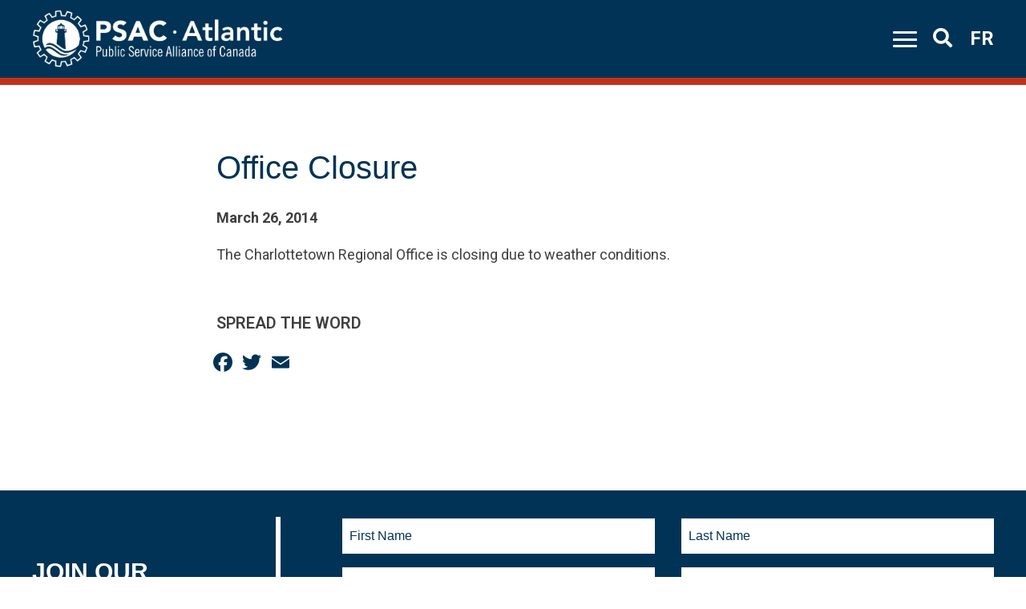

--- FILE ---
content_type: text/html; charset=UTF-8
request_url: https://psacatlantic.ca/office-closure-2/
body_size: 10875
content:
<!DOCTYPE html>
<html lang="en-CA" prefix="og: http://ogp.me/ns# fb: http://ogp.me/ns/fb#">

<head>
<script src="https://kit.fontawesome.com/b0a9450606.js" crossorigin="anonymous"></script>
	<meta name="format-detection" content="telephone=no">
	<meta charset="UTF-8">
	<meta name="viewport" content="width=device-width, initial-scale=1">
	<link rel="profile" href="http://gmpg.org/xfn/11">
	<link rel="pingback" href="https://psacatlantic.ca/xmlrpc.php">
	<script type="text/javascript" src="https://psacatlantic.ca/wp-admin/admin-ajax.php?action=pll_xdata_check&#038;redirect=https%3A%2F%2Fpsacatlantic.ca%2Foffice-closure-2%2F&#038;nonce=cbac86b59e" async></script><title>Office Closure &#8211; PSAC Atlantic</title>
<meta name='robots' content='max-image-preview:large' />
<link rel='dns-prefetch' href='//static.addtoany.com' />
<link rel='dns-prefetch' href='//cdnjs.cloudflare.com' />
<link rel='dns-prefetch' href='//fonts.googleapis.com' />
<link rel='dns-prefetch' href='//use.fontawesome.com' />
<link rel="alternate" type="application/rss+xml" title="PSAC Atlantic &raquo; Feed" href="https://psacatlantic.ca/feed/" />
<link rel="alternate" type="application/rss+xml" title="PSAC Atlantic &raquo; Comments Feed" href="https://psacatlantic.ca/comments/feed/" />
<link rel="alternate" title="oEmbed (JSON)" type="application/json+oembed" href="https://psacatlantic.ca/wp-json/oembed/1.0/embed?url=https%3A%2F%2Fpsacatlantic.ca%2Foffice-closure-2%2F&#038;lang=en" />
<link rel="alternate" title="oEmbed (XML)" type="text/xml+oembed" href="https://psacatlantic.ca/wp-json/oembed/1.0/embed?url=https%3A%2F%2Fpsacatlantic.ca%2Foffice-closure-2%2F&#038;format=xml&#038;lang=en" />
<style id='wp-img-auto-sizes-contain-inline-css' type='text/css'>
img:is([sizes=auto i],[sizes^="auto," i]){contain-intrinsic-size:3000px 1500px}
/*# sourceURL=wp-img-auto-sizes-contain-inline-css */
</style>

<style id='wp-emoji-styles-inline-css' type='text/css'>

	img.wp-smiley, img.emoji {
		display: inline !important;
		border: none !important;
		box-shadow: none !important;
		height: 1em !important;
		width: 1em !important;
		margin: 0 0.07em !important;
		vertical-align: -0.1em !important;
		background: none !important;
		padding: 0 !important;
	}
/*# sourceURL=wp-emoji-styles-inline-css */
</style>
<link rel='stylesheet' id='wp-block-library-css' href='https://psacatlantic.ca/wp-includes/css/dist/block-library/style.min.css?ver=6.9.1769081299' type='text/css' media='all' />
<style id='wp-block-buttons-inline-css' type='text/css'>
.wp-block-buttons{box-sizing:border-box}.wp-block-buttons.is-vertical{flex-direction:column}.wp-block-buttons.is-vertical>.wp-block-button:last-child{margin-bottom:0}.wp-block-buttons>.wp-block-button{display:inline-block;margin:0}.wp-block-buttons.is-content-justification-left{justify-content:flex-start}.wp-block-buttons.is-content-justification-left.is-vertical{align-items:flex-start}.wp-block-buttons.is-content-justification-center{justify-content:center}.wp-block-buttons.is-content-justification-center.is-vertical{align-items:center}.wp-block-buttons.is-content-justification-right{justify-content:flex-end}.wp-block-buttons.is-content-justification-right.is-vertical{align-items:flex-end}.wp-block-buttons.is-content-justification-space-between{justify-content:space-between}.wp-block-buttons.aligncenter{text-align:center}.wp-block-buttons:not(.is-content-justification-space-between,.is-content-justification-right,.is-content-justification-left,.is-content-justification-center) .wp-block-button.aligncenter{margin-left:auto;margin-right:auto;width:100%}.wp-block-buttons[style*=text-decoration] .wp-block-button,.wp-block-buttons[style*=text-decoration] .wp-block-button__link{text-decoration:inherit}.wp-block-buttons.has-custom-font-size .wp-block-button__link{font-size:inherit}.wp-block-buttons .wp-block-button__link{width:100%}.wp-block-button.aligncenter{text-align:center}
/*# sourceURL=https://psacatlantic.ca/wp-includes/blocks/buttons/style.min.css */
</style>
<style id='global-styles-inline-css' type='text/css'>
:root{--wp--preset--aspect-ratio--square: 1;--wp--preset--aspect-ratio--4-3: 4/3;--wp--preset--aspect-ratio--3-4: 3/4;--wp--preset--aspect-ratio--3-2: 3/2;--wp--preset--aspect-ratio--2-3: 2/3;--wp--preset--aspect-ratio--16-9: 16/9;--wp--preset--aspect-ratio--9-16: 9/16;--wp--preset--color--black: #000000;--wp--preset--color--cyan-bluish-gray: #abb8c3;--wp--preset--color--white: #ffffff;--wp--preset--color--pale-pink: #f78da7;--wp--preset--color--vivid-red: #cf2e2e;--wp--preset--color--luminous-vivid-orange: #ff6900;--wp--preset--color--luminous-vivid-amber: #fcb900;--wp--preset--color--light-green-cyan: #7bdcb5;--wp--preset--color--vivid-green-cyan: #00d084;--wp--preset--color--pale-cyan-blue: #8ed1fc;--wp--preset--color--vivid-cyan-blue: #0693e3;--wp--preset--color--vivid-purple: #9b51e0;--wp--preset--gradient--vivid-cyan-blue-to-vivid-purple: linear-gradient(135deg,rgb(6,147,227) 0%,rgb(155,81,224) 100%);--wp--preset--gradient--light-green-cyan-to-vivid-green-cyan: linear-gradient(135deg,rgb(122,220,180) 0%,rgb(0,208,130) 100%);--wp--preset--gradient--luminous-vivid-amber-to-luminous-vivid-orange: linear-gradient(135deg,rgb(252,185,0) 0%,rgb(255,105,0) 100%);--wp--preset--gradient--luminous-vivid-orange-to-vivid-red: linear-gradient(135deg,rgb(255,105,0) 0%,rgb(207,46,46) 100%);--wp--preset--gradient--very-light-gray-to-cyan-bluish-gray: linear-gradient(135deg,rgb(238,238,238) 0%,rgb(169,184,195) 100%);--wp--preset--gradient--cool-to-warm-spectrum: linear-gradient(135deg,rgb(74,234,220) 0%,rgb(151,120,209) 20%,rgb(207,42,186) 40%,rgb(238,44,130) 60%,rgb(251,105,98) 80%,rgb(254,248,76) 100%);--wp--preset--gradient--blush-light-purple: linear-gradient(135deg,rgb(255,206,236) 0%,rgb(152,150,240) 100%);--wp--preset--gradient--blush-bordeaux: linear-gradient(135deg,rgb(254,205,165) 0%,rgb(254,45,45) 50%,rgb(107,0,62) 100%);--wp--preset--gradient--luminous-dusk: linear-gradient(135deg,rgb(255,203,112) 0%,rgb(199,81,192) 50%,rgb(65,88,208) 100%);--wp--preset--gradient--pale-ocean: linear-gradient(135deg,rgb(255,245,203) 0%,rgb(182,227,212) 50%,rgb(51,167,181) 100%);--wp--preset--gradient--electric-grass: linear-gradient(135deg,rgb(202,248,128) 0%,rgb(113,206,126) 100%);--wp--preset--gradient--midnight: linear-gradient(135deg,rgb(2,3,129) 0%,rgb(40,116,252) 100%);--wp--preset--font-size--small: 13px;--wp--preset--font-size--medium: 20px;--wp--preset--font-size--large: 36px;--wp--preset--font-size--x-large: 42px;--wp--preset--spacing--20: 0.44rem;--wp--preset--spacing--30: 0.67rem;--wp--preset--spacing--40: 1rem;--wp--preset--spacing--50: 1.5rem;--wp--preset--spacing--60: 2.25rem;--wp--preset--spacing--70: 3.38rem;--wp--preset--spacing--80: 5.06rem;--wp--preset--shadow--natural: 6px 6px 9px rgba(0, 0, 0, 0.2);--wp--preset--shadow--deep: 12px 12px 50px rgba(0, 0, 0, 0.4);--wp--preset--shadow--sharp: 6px 6px 0px rgba(0, 0, 0, 0.2);--wp--preset--shadow--outlined: 6px 6px 0px -3px rgb(255, 255, 255), 6px 6px rgb(0, 0, 0);--wp--preset--shadow--crisp: 6px 6px 0px rgb(0, 0, 0);}:where(.is-layout-flex){gap: 0.5em;}:where(.is-layout-grid){gap: 0.5em;}body .is-layout-flex{display: flex;}.is-layout-flex{flex-wrap: wrap;align-items: center;}.is-layout-flex > :is(*, div){margin: 0;}body .is-layout-grid{display: grid;}.is-layout-grid > :is(*, div){margin: 0;}:where(.wp-block-columns.is-layout-flex){gap: 2em;}:where(.wp-block-columns.is-layout-grid){gap: 2em;}:where(.wp-block-post-template.is-layout-flex){gap: 1.25em;}:where(.wp-block-post-template.is-layout-grid){gap: 1.25em;}.has-black-color{color: var(--wp--preset--color--black) !important;}.has-cyan-bluish-gray-color{color: var(--wp--preset--color--cyan-bluish-gray) !important;}.has-white-color{color: var(--wp--preset--color--white) !important;}.has-pale-pink-color{color: var(--wp--preset--color--pale-pink) !important;}.has-vivid-red-color{color: var(--wp--preset--color--vivid-red) !important;}.has-luminous-vivid-orange-color{color: var(--wp--preset--color--luminous-vivid-orange) !important;}.has-luminous-vivid-amber-color{color: var(--wp--preset--color--luminous-vivid-amber) !important;}.has-light-green-cyan-color{color: var(--wp--preset--color--light-green-cyan) !important;}.has-vivid-green-cyan-color{color: var(--wp--preset--color--vivid-green-cyan) !important;}.has-pale-cyan-blue-color{color: var(--wp--preset--color--pale-cyan-blue) !important;}.has-vivid-cyan-blue-color{color: var(--wp--preset--color--vivid-cyan-blue) !important;}.has-vivid-purple-color{color: var(--wp--preset--color--vivid-purple) !important;}.has-black-background-color{background-color: var(--wp--preset--color--black) !important;}.has-cyan-bluish-gray-background-color{background-color: var(--wp--preset--color--cyan-bluish-gray) !important;}.has-white-background-color{background-color: var(--wp--preset--color--white) !important;}.has-pale-pink-background-color{background-color: var(--wp--preset--color--pale-pink) !important;}.has-vivid-red-background-color{background-color: var(--wp--preset--color--vivid-red) !important;}.has-luminous-vivid-orange-background-color{background-color: var(--wp--preset--color--luminous-vivid-orange) !important;}.has-luminous-vivid-amber-background-color{background-color: var(--wp--preset--color--luminous-vivid-amber) !important;}.has-light-green-cyan-background-color{background-color: var(--wp--preset--color--light-green-cyan) !important;}.has-vivid-green-cyan-background-color{background-color: var(--wp--preset--color--vivid-green-cyan) !important;}.has-pale-cyan-blue-background-color{background-color: var(--wp--preset--color--pale-cyan-blue) !important;}.has-vivid-cyan-blue-background-color{background-color: var(--wp--preset--color--vivid-cyan-blue) !important;}.has-vivid-purple-background-color{background-color: var(--wp--preset--color--vivid-purple) !important;}.has-black-border-color{border-color: var(--wp--preset--color--black) !important;}.has-cyan-bluish-gray-border-color{border-color: var(--wp--preset--color--cyan-bluish-gray) !important;}.has-white-border-color{border-color: var(--wp--preset--color--white) !important;}.has-pale-pink-border-color{border-color: var(--wp--preset--color--pale-pink) !important;}.has-vivid-red-border-color{border-color: var(--wp--preset--color--vivid-red) !important;}.has-luminous-vivid-orange-border-color{border-color: var(--wp--preset--color--luminous-vivid-orange) !important;}.has-luminous-vivid-amber-border-color{border-color: var(--wp--preset--color--luminous-vivid-amber) !important;}.has-light-green-cyan-border-color{border-color: var(--wp--preset--color--light-green-cyan) !important;}.has-vivid-green-cyan-border-color{border-color: var(--wp--preset--color--vivid-green-cyan) !important;}.has-pale-cyan-blue-border-color{border-color: var(--wp--preset--color--pale-cyan-blue) !important;}.has-vivid-cyan-blue-border-color{border-color: var(--wp--preset--color--vivid-cyan-blue) !important;}.has-vivid-purple-border-color{border-color: var(--wp--preset--color--vivid-purple) !important;}.has-vivid-cyan-blue-to-vivid-purple-gradient-background{background: var(--wp--preset--gradient--vivid-cyan-blue-to-vivid-purple) !important;}.has-light-green-cyan-to-vivid-green-cyan-gradient-background{background: var(--wp--preset--gradient--light-green-cyan-to-vivid-green-cyan) !important;}.has-luminous-vivid-amber-to-luminous-vivid-orange-gradient-background{background: var(--wp--preset--gradient--luminous-vivid-amber-to-luminous-vivid-orange) !important;}.has-luminous-vivid-orange-to-vivid-red-gradient-background{background: var(--wp--preset--gradient--luminous-vivid-orange-to-vivid-red) !important;}.has-very-light-gray-to-cyan-bluish-gray-gradient-background{background: var(--wp--preset--gradient--very-light-gray-to-cyan-bluish-gray) !important;}.has-cool-to-warm-spectrum-gradient-background{background: var(--wp--preset--gradient--cool-to-warm-spectrum) !important;}.has-blush-light-purple-gradient-background{background: var(--wp--preset--gradient--blush-light-purple) !important;}.has-blush-bordeaux-gradient-background{background: var(--wp--preset--gradient--blush-bordeaux) !important;}.has-luminous-dusk-gradient-background{background: var(--wp--preset--gradient--luminous-dusk) !important;}.has-pale-ocean-gradient-background{background: var(--wp--preset--gradient--pale-ocean) !important;}.has-electric-grass-gradient-background{background: var(--wp--preset--gradient--electric-grass) !important;}.has-midnight-gradient-background{background: var(--wp--preset--gradient--midnight) !important;}.has-small-font-size{font-size: var(--wp--preset--font-size--small) !important;}.has-medium-font-size{font-size: var(--wp--preset--font-size--medium) !important;}.has-large-font-size{font-size: var(--wp--preset--font-size--large) !important;}.has-x-large-font-size{font-size: var(--wp--preset--font-size--x-large) !important;}
/*# sourceURL=global-styles-inline-css */
</style>

<style id='classic-theme-styles-inline-css' type='text/css'>
/*! This file is auto-generated */
.wp-block-button__link{color:#fff;background-color:#32373c;border-radius:9999px;box-shadow:none;text-decoration:none;padding:calc(.667em + 2px) calc(1.333em + 2px);font-size:1.125em}.wp-block-file__button{background:#32373c;color:#fff;text-decoration:none}
/*# sourceURL=/wp-includes/css/classic-themes.min.css */
</style>
<link rel='stylesheet' id='pb-accordion-blocks-style-css' href='https://psacatlantic.ca/wp-content/plugins/accordion-blocks/build/index.css?ver=1.5.0.1769081299' type='text/css' media='all' />
<link rel='stylesheet' id='taxonomy-image-plugin-public-css' href='https://psacatlantic.ca/wp-content/plugins/taxonomy-images/css/style.css?ver=0.9.6.1769081299' type='text/css' media='screen' />
<link rel='stylesheet' id='parent-style-css' href='https://psacatlantic.ca/wp-content/themes/regional/style.css?ver=6.9.1769081299' type='text/css' media='all' />
<link rel='stylesheet' id='red-starter-style-css' href='https://psacatlantic.ca/wp-content/themes/regional-child/build/css/style.min.css?ver=6.9.1769081299' type='text/css' media='all' />
<link rel='stylesheet' id='flickity-css' href='https://cdnjs.cloudflare.com/ajax/libs/flickity/3.0.0/flickity.min.css?ver=6.9.1769081299' type='text/css' media='all' />
<link rel='stylesheet' id='red-roboto-css' href='https://fonts.googleapis.com/css?family=Roboto%3A400%2C600%2C700&#038;display=swap&#038;ver=6.9.1769081299' type='text/css' media='all' />
<link rel='stylesheet' id='red-starter-fontawesome-css' href='https://use.fontawesome.com/releases/v5.8.2/css/all.css?ver=6.9.1769081299' type='text/css' media='all' />
<link rel='stylesheet' id='red-heap-css-css' href='https://cdnjs.cloudflare.com/ajax/libs/heapbox/0.9.4/themes/belize_hole/css/belize_hole.min.css?ver=6.9.1769081299' type='text/css' media='all' />
<link rel='stylesheet' id='addtoany-css' href='https://psacatlantic.ca/wp-content/plugins/add-to-any/addtoany.min.css?ver=1.16.1769081299' type='text/css' media='all' />
<style id='addtoany-inline-css' type='text/css'>
@media screen and (max-width:980px){
.a2a_floating_style.a2a_vertical_style{display:none;}
}
.search-results .a2a_floating_style,
.post-type-archive-event .a2a_floating_style,
.post-type-archive-course .a2a_floating_style{
	display: none;
}
/*# sourceURL=addtoany-inline-css */
</style>
<script type="text/javascript" src="https://psacatlantic.ca/wp-includes/js/jquery/jquery.min.js?ver=3.7.1.1769081299" id="jquery-core-js"></script>
<script type="text/javascript" src="https://psacatlantic.ca/wp-includes/js/jquery/jquery-migrate.min.js?ver=3.4.1.1769081299" id="jquery-migrate-js"></script>
<script type="text/javascript" id="addtoany-core-js-before">
/* <![CDATA[ */
window.a2a_config=window.a2a_config||{};a2a_config.callbacks=[];a2a_config.overlays=[];a2a_config.templates={};a2a_localize = {
	Share: "Share",
	Save: "Save",
	Subscribe: "Subscribe",
	Email: "Email",
	Bookmark: "Bookmark",
	ShowAll: "Show All",
	ShowLess: "Show less",
	FindServices: "Find service(s)",
	FindAnyServiceToAddTo: "Instantly find any service to add to",
	PoweredBy: "Powered by",
	ShareViaEmail: "Share via email",
	SubscribeViaEmail: "Subscribe via email",
	BookmarkInYourBrowser: "Bookmark in your browser",
	BookmarkInstructions: "Press Ctrl+D or \u2318+D to bookmark this page",
	AddToYourFavorites: "Add to your favourites",
	SendFromWebOrProgram: "Send from any email address or email program",
	EmailProgram: "Email program",
	More: "More&#8230;",
	ThanksForSharing: "Thanks for sharing!",
	ThanksForFollowing: "Thanks for following!"
};

a2a_config.icon_color="transparent,#003355";
if (window.location.href.indexOf("/tag/") >= 0) {
    document.getElementsByClassName("a2a_floating_style").style.display = "none";
}

//# sourceURL=addtoany-core-js-before
/* ]]> */
</script>
<script type="text/javascript" defer src="https://static.addtoany.com/menu/page.js?ver=1769081299" id="addtoany-core-js"></script>
<script type="text/javascript" defer src="https://psacatlantic.ca/wp-content/plugins/add-to-any/addtoany.min.js?ver=1.1.1769081299" id="addtoany-jquery-js"></script>
<link rel="https://api.w.org/" href="https://psacatlantic.ca/wp-json/" /><link rel="alternate" title="JSON" type="application/json" href="https://psacatlantic.ca/wp-json/wp/v2/posts/1697" /><link rel="EditURI" type="application/rsd+xml" title="RSD" href="https://psacatlantic.ca/xmlrpc.php?rsd" />
<meta name="generator" content="WordPress 6.9" />
<link rel="canonical" href="https://psacatlantic.ca/office-closure-2/" />
<link rel='shortlink' href='https://psacatlantic.ca/?p=1697' />

		<!-- GA Google Analytics @ https://m0n.co/ga -->
		<script>
			(function(i,s,o,g,r,a,m){i['GoogleAnalyticsObject']=r;i[r]=i[r]||function(){
			(i[r].q=i[r].q||[]).push(arguments)},i[r].l=1*new Date();a=s.createElement(o),
			m=s.getElementsByTagName(o)[0];a.async=1;a.src=g;m.parentNode.insertBefore(a,m)
			})(window,document,'script','https://www.google-analytics.com/analytics.js','ga');
			ga('create', 'UA-10895032-4', 'auto');
			ga('send', 'pageview');
		</script>

	<link rel="icon" href="https://psacatlantic.ca/wp-content/uploads/2020/05/cropped-Slice-32x32.png" sizes="32x32" />
<link rel="icon" href="https://psacatlantic.ca/wp-content/uploads/2020/05/cropped-Slice-192x192.png" sizes="192x192" />
<link rel="apple-touch-icon" href="https://psacatlantic.ca/wp-content/uploads/2020/05/cropped-Slice-180x180.png" />
<meta name="msapplication-TileImage" content="https://psacatlantic.ca/wp-content/uploads/2020/05/cropped-Slice-270x270.png" />
		<style type="text/css" id="wp-custom-css">
			/*self id form stuff*/

/*edits for self id form*/

 .can_embed #can_embed_form h4,
           .can_embed #can_embed_form .international_link-wrap,
            .can_embed #can_embed_form #d_sharing{
            display: none !important;
            }

  #action_info_inner.clearfix.flex.mb40 {
    display: none;
  }

  .action_owner_wrap.action_sponsor_wrap {
    display: none;
  }

  .action_owner.clearfix {
    display: none;
  }

  .action_owner_box {
    display: none;
  }

  .action_author_avatar {
    display: hide;
  }

  .entry-title.js-entry-title {
    display: none;
  }

  .action_owner_box.single-action_owner_box {
    display: none;
  }

  #edit_d_sharing_opts.js-edit_d_sharing_opts,
.last_line{
    display: none;
  }

#can_embed_form.can_thank_you_wrap #can_thank_you #add-to-calendar{
	display: none !important;
}

#can_embed_form.can_thank_you_wrap #can_thank_you #action_info,#can_embed_form.can_thank_you_wrap #can_thank_you #ty_instructions{
		display: none !important;
}


#can_embed_form.can_thank_you_wrap .clearfix, #can_embed_form.can_thank_you_wrap .thank-you-message {display: none !important;}

.can_button, #donate_auto_modal input[type=submit], #donate_auto_modal .button, #donate_make_recurring_modal input[type=submit], #donate_make_recurring_modal .button, #can_embed_form input[type=submit], #can_embed_form .button{
	padding: 11px !important;;
    font-size: 18px !important;;
    font-weight: bold !important;;
    letter-spacing: 0px !important;;
}

@media(min-width: 800px){
	.can_button, #donate_auto_modal input[type=submit], #donate_auto_modal .button, #donate_make_recurring_modal input[type=submit], #donate_make_recurring_modal .button, #can_embed_form input[type=submit], #can_embed_form .button{
	width: 24% !important;}
}
#can_embed_form .check_radio_field label{
	font-size: 17px !important;
}

.full #can_embed_form .check_radio_field label{
	padding-top: 0px !important;
}

#can_embed_form .check_radio_field label{
	margin-top: 10px !important;
}

#can_embed_form .control-label{
	letter-spacing: 0px !important;
    font-size: 16px !important;
	font-weight: bold !important;
}

#can_embed_form .checkbox_group_wrap.js-fb-multiplecheckboxes{
	margin-top: 10px !important;
}

#can_embed_form form li{
	margin-top: 15px; !important;
}

#can_embed_form{
	    display: block !important;
}

#can_embed_form.can_768 #can_main_col{
	width: 100% !important;
	 float: none !important;
}

#can_embed_form.can_768 #can_sidebar{
	width: 100% !important;
	    background-color: transparent !important;
    border: none !important;
    padding: 0px !important;
}

#can_embed_form form li.control-group{
	margin-top: 20px !important;
}

#can_embed_form .check_radio_field{
	
	margin-bottom: 0px !important;
}

/*for the footer*/
/*for an footer form*/
#can-form-area-join-our-mailing-listjoin-our-mailing-list h2,
#can-form-area-join-our-mailing-listjoin-our-mailing-list h4,
#can-form-area-join-our-mailing-listjoin-our-mailing-list #action_info,
#can-form-area-join-our-mailing-listjoin-our-mailing-list #d_sharing,
#can-form-area-join-our-mailing-listjoin-our-mailing-list .international_link-wrap {
    display: none !important;
}

#can-form-area-join-our-mailing-listjoin-our-mailing-list #can_embed_form input[type="text"],
#can-form-area-join-our-mailing-listjoin-our-mailing-list #can_embed_form input[type="email"],
#can-form-area-join-our-mailing-listjoin-our-mailing-list #can_embed_form .select2-container .select2-choice,
#can-form-area-join-our-mailing-listjoin-our-mailing-list .can_embed_select2 .select2-container .select2-choice {

    box-shadow: none !important;
}


#can-form-area-inscrivez-vous-a-notre-liste-denvoi-3  #can_embed_form input[type="submit"],
#can-form-area-join-our-mailing-listjoin-our-mailing-list #can_embed_form input[type="submit"] {
    font-size: 17px;
    letter-spacing: 0px;
    font-family: 'Roboto';
    max-width: 200px;
    float: right;
}

#can_embed_form input[type="submit"] {
    background-color: #C0311A !important;
}


#can-form-area-join-our-mailing-listjoin-our-mailing-list #can_embed_form.can_float #form_col1,
#can-form-area-join-our-mailing-listjoin-our-mailing-list #can_embed_form.can_float #form_col2 {
    float: none !important;
    width: 100% !important;
}

@media(min-width: 600px) {
    #can-form-area-join-our-mailing-listjoin-our-mailing-list #form_col1 {
        display: flex;
        justify-content: space-between;
        flex-wrap: wrap;
    }

    #can-form-area-join-our-mailing-listjoin-our-mailing-list .core_field {
        width: 48%;
    }
}

@media(min-width: 900px) {
    #can-form-area-join-our-mailing-listjoin-our-mailing-list #can_embed_form_inner {
        margin-left: 77px;
    }

    #can-form-area-join-our-mailing-listjoin-our-mailing-list #can_embed_form input[type="submit"] {
        margin-right: 0px;
    }

    #can-form-area-join-our-mailing-listjoin-our-mailing-list #can_embed_form input[type="submit"]:hover {
        border: none !important;
    }
}

#can_embed_form input[type="text"].error_input,
#can_embed_form input[type="email"].error_input {
    border: 5px solid #C0311A !important;
}


#can_embed_form .select2-container .select2-choice,
.can_embed_select2 .select2-container .select2-choice {
    border: none !important;
}

.page-id-4083 #can-form-area-join-our-mailing-listjoin-our-mailing-list {
    display: block;
}

.page-id-4083 #can-form-area-inscrivez-vous-a-notre-liste-denvoi-3 {
    display: none !important;
}

.page-id-4106 #can-form-area-inscrivez-vous-a-notre-liste-denvoi-3  {
    display: block !important;
}


.page-id-4106 #can-form-area-join-our-mailing-listjoin-our-mailing-list {
    display: none !important;
}


#can-form-area-join-our-mailing-listjoin-our-mailing-list #can_embed_form form li.control-group,
#can-form-area-inscrivez-vous-a-notre-liste-denvoi-3 #can_embed_form form li.control-group{
	margin-top: 0px !important;
}


#can-form-area-inscrivez-vous-a-notre-liste-denvoi-3  h2,
#can-form-area-inscrivez-vous-a-notre-liste-denvoi-3  h4,
#can-form-area-inscrivez-vous-a-notre-liste-denvoi-3  #action_info,
#can-form-area-inscrivez-vous-a-notre-liste-denvoi-3  #d_sharing,
#can-form-area-inscrivez-vous-a-notre-liste-denvoi-3  .international_link-wrap {
    display: none !important;
}

#can-form-area-inscrivez-vous-a-notre-liste-denvoi-3  #can_embed_form input[type="text"],
#can-form-area-inscrivez-vous-a-notre-liste-denvoi-3  #can_embed_form input[type="email"],
#can-form-area-inscrivez-vous-a-notre-liste-denvoi-3  #can_embed_form .select2-container .select2-choice,
#can-form-area-inscrivez-vous-a-notre-liste-denvoi-3  .can_embed_select2 .select2-container .select2-choice {

    box-shadow: none !important;
}


#can-form-area-inscrivez-vous-a-notre-liste-denvoi-3  #can_embed_form.can_float #form_col1,
#can-form-area-inscrivez-vous-a-notre-liste-denvoi-3  #can_embed_form.can_float #form_col2 {
    float: none !important;
    width: 100% !important;
}

@media(min-width: 600px) {
    #can-form-area-inscrivez-vous-a-notre-liste-denvoi-3  #form_col1 {
        display: flex;
        justify-content: space-between;
        flex-wrap: wrap;
    }

    #can-form-area-inscrivez-vous-a-notre-liste-denvoi-3  .core_field {
        width: 48%;
    }
}

@media(min-width: 900px) {
    #can-form-area-inscrivez-vous-a-notre-liste-denvoi-3  #can_embed_form_inner {
        margin-left: 77px;
    }

    #can-form-area-inscrivez-vous-a-notre-liste-denvoi-3  #can_embed_form input[type="submit"] {
        margin-right: 0px;
    }



    #can-form-area-inscrivez-vous-a-notre-liste-denvoi-3  #can_embed_form input[type="submit"]:hover,
    #can-form-area-join-our-mailing-listjoin-our-mailing-list input[type="submit"]:hover {
        border: none !important;
        border: none;
        color: #C0311A !important;
        background-color: white !important;
    }
}

#can_embed_form input[type="text"].error_input,
#can_embed_form input[type="email"].error_input {
    border: 5px solid #C0311A !important;
}

#can_embed_form input[type="text"],
#can_embed_form input[type="email"],
#can_embed_form .select2-container .select2-choice,
.can_embed_select2 .select2-container .select2-choice {
    border: none !important;
}

.footer-address-single:nth-child(2){
	display: inline-block !important;
}

*:lang(fr-CA)  #can-form-area-inscrivez-vous-a-notre-liste-denvoi-3{
	display: block !important;
}

*:lang(en-CA) #can-form-area-inscrivez-vous-a-notre-liste-denvoi-3{
	display: none !important;
}

*:lang(en-CA)   #can-form-area-join-our-mailing-listjoin-our-mailing-list{
	display: block !important;
}

*:lang(fr-CA) #can-form-area-join-our-mailing-listjoin-our-mailing-list{
	display: none !important;
}


/*nav banner*/
.nav-active{
	    z-index: 999999 !important;
}		</style>
		
<!-- START - Open Graph and Twitter Card Tags 3.3.7 -->
 <!-- Facebook Open Graph -->
  <meta property="og:locale" content="en_US"/>
  <meta property="og:site_name" content="PSAC Atlantic"/>
  <meta property="og:title" content="Office Closure"/>
  <meta property="og:url" content="https://psacatlantic.ca/office-closure-2/"/>
  <meta property="og:type" content="article"/>
  <meta property="og:description" content="The Charlottetown Regional Office is closing due to weather conditions."/>
  <meta property="article:published_time" content="2014-03-26T06:56:53-03:00"/>
  <meta property="article:modified_time" content="2021-02-25T04:24:45-04:00" />
  <meta property="og:updated_time" content="2021-02-25T04:24:45-04:00" />
 <!-- Google+ / Schema.org -->
  <meta itemprop="name" content="Office Closure"/>
  <meta itemprop="headline" content="Office Closure"/>
  <meta itemprop="description" content="The Charlottetown Regional Office is closing due to weather conditions."/>
  <meta itemprop="datePublished" content="2014-03-26"/>
  <meta itemprop="dateModified" content="2021-02-25T04:24:45-04:00" />
  <meta itemprop="author" content="chengh"/>
  <!--<meta itemprop="publisher" content="PSAC Atlantic"/>--> <!-- To solve: The attribute publisher.itemtype has an invalid value -->
 <!-- Twitter Cards -->
  <meta name="twitter:title" content="Office Closure"/>
  <meta name="twitter:url" content="https://psacatlantic.ca/office-closure-2/"/>
  <meta name="twitter:description" content="The Charlottetown Regional Office is closing due to weather conditions."/>
  <meta name="twitter:card" content="summary_large_image"/>
 <!-- SEO -->
 <!-- Misc. tags -->
 <!-- is_singular -->
<!-- END - Open Graph and Twitter Card Tags 3.3.7 -->
	
</head>

<body class="wp-singular post-template-default single single-post postid-1697 single-format-standard wp-theme-regional wp-child-theme-regional-child group-blog" id="eng-psac ">
	<div id="page" class="hfeed site">
		<a class="skip-link screen-reader-text"
			href="https://psacatlantic.ca/">Skip to content</a>

		<header id="masthead" class="header" role="banner">
			<div class="site-header">
				<div class="nav-right">
					<a href="https://psacatlantic.ca/">
												<img src="https://psacatlantic.ca/wp-content/themes/regional/imgs/eng-white-logo.png" alt="">
						
					</a>
				</div>
				<div class="nav-left">

					<div id="nav-icon3">
						<span></span>
						<span></span>
						<span></span>
						<span></span>
					</div>

					<form role="search" method="get" class="search-form" action="https://psacatlantic.ca/">
	<div class="nav-search">
		<label>
			<input type="search" class="search-field" placeholder="Type and hit enter..." value="" name="s" title="Search for:" />
		</label>
	</div>
</form>
					<div class="nav-left-container">
						<a class="show-search">
							<span class="icon-search" aria-hidden="true">
								<i class="fa fa-search"></i>
							</span>
							<span class="screen-reader-text">Search</span>
						</a>
						<div class="desktop-lang-toggle">
							<div class="menu-toggle-container"><ul id="primary-menu" class="menu"><li id="menu-item-417-fr" class="lang-item lang-item-2 lang-item-fr no-translation lang-item-first menu-item menu-item-type-custom menu-item-object-custom menu-item-417-fr"><a href="https://afpcatlantique.ca/" hreflang="fr-CA" lang="fr-CA">FR</a></li>
</ul></div>						</div>
					</div>

					<div class="overlay" id="overlay">
						<div class="overlay-container">
							<div id="nav-close">
								<i class="fa fa-times" aria-hidden="true"></i>
							</div>
							<h2>Navigation</h2>
							<div class="mobile-only-search">
								<div class="menu-toggle-container"><ul id="primary-menu" class="menu"><li class="lang-item lang-item-2 lang-item-fr no-translation lang-item-first menu-item menu-item-type-custom menu-item-object-custom menu-item-417-fr"><a href="https://afpcatlantique.ca/" hreflang="fr-CA" lang="fr-CA">FR</a></li>
</ul></div>							</div>
							<div class="custom-nav"><ul id="menu-dropdown" class="menu"><li id="menu-item-418" class="menu-item menu-item-type-custom menu-item-object-custom menu-item-has-children menu-item-418"><a href="#">Discover</a>
<ul class="sub-menu">
	<li id="menu-item-4141" class="menu-item menu-item-type-custom menu-item-object-custom menu-item-4141"><a href="/our-organization-2">About</a></li>
	<li id="menu-item-15832" class="menu-item menu-item-type-post_type menu-item-object-page menu-item-15832"><a href="https://psacatlantic.ca/atlantic-regional-committees/">Atlantic Regional Committees</a></li>
	<li id="menu-item-7165" class="menu-item menu-item-type-custom menu-item-object-custom menu-item-7165"><a href="/by-laws-2/">Bylaws</a></li>
	<li id="menu-item-4110" class="menu-item menu-item-type-post_type menu-item-object-page menu-item-4110"><a href="https://psacatlantic.ca/provinces/">Provinces</a></li>
	<li id="menu-item-586" class="menu-item menu-item-type-custom menu-item-object-custom menu-item-586"><a href="https://psacunion.ca/">PSAC</a></li>
	<li id="menu-item-437" class="menu-item menu-item-type-post_type menu-item-object-page menu-item-437"><a href="https://psacatlantic.ca/topics/">Topics</a></li>
	<li id="menu-item-435" class="menu-item menu-item-type-post_type menu-item-object-page menu-item-435"><a href="https://psacatlantic.ca/resources/">Resources</a></li>
	<li id="menu-item-24367" class="menu-item menu-item-type-post_type menu-item-object-page menu-item-24367"><a href="https://psacatlantic.ca/2026-triennial-convention/">Atlantic Regional Triennial Convention</a></li>
</ul>
</li>
<li id="menu-item-419" class="menu-item menu-item-type-custom menu-item-object-custom menu-item-has-children menu-item-419"><a href="#">Register</a>
<ul class="sub-menu">
	<li id="menu-item-11691" class="menu-item menu-item-type-post_type menu-item-object-page menu-item-11691"><a href="https://psacatlantic.ca/education/">Education</a></li>
	<li id="menu-item-6622" class="menu-item menu-item-type-post_type menu-item-object-page menu-item-6622"><a href="https://psacatlantic.ca/event/">Events</a></li>
	<li id="menu-item-6564" class="menu-item menu-item-type-custom menu-item-object-custom menu-item-6564"><a href="https://psacunion.ca/migs">MIGS</a></li>
	<li id="menu-item-17422" class="menu-item menu-item-type-post_type menu-item-object-page menu-item-17422"><a href="https://psacatlantic.ca/equity-declaration/">Equity Declaration Form</a></li>
	<li id="menu-item-6563" class="menu-item menu-item-type-custom menu-item-object-custom menu-item-6563"><a href="https://psac-afpc-349794.workflowcloud.com/forms/2768d836-3111-48ac-8f49-27afc24e6b34?Language=English">Union Card</a></li>
</ul>
</li>
<li id="menu-item-420" class="menu-item menu-item-type-custom menu-item-object-custom menu-item-has-children menu-item-420"><a href="#">Updates</a>
<ul class="sub-menu">
	<li id="menu-item-4113" class="menu-item menu-item-type-post_type menu-item-object-page current_page_parent menu-item-4113"><a href="https://psacatlantic.ca/updates/">Updates</a></li>
	<li id="menu-item-4359" class="menu-item menu-item-type-taxonomy menu-item-object-post_tag menu-item-4359"><a href="https://psacatlantic.ca/topics/bargaining/">Bargaining</a></li>
	<li id="menu-item-4493" class="menu-item menu-item-type-taxonomy menu-item-object-our-organization menu-item-4493"><a href="https://psacatlantic.ca/our-organization/directly-chartered-locals/">DCL</a></li>
</ul>
</li>
<li id="menu-item-421" class="menu-item menu-item-type-custom menu-item-object-custom menu-item-has-children menu-item-421"><a href="#">Contact</a>
<ul class="sub-menu">
	<li id="menu-item-7473" class="menu-item menu-item-type-post_type menu-item-object-page menu-item-7473"><a href="https://psacatlantic.ca/atlantic-regional-council/">Atlantic Regional Council</a></li>
	<li id="menu-item-7166" class="menu-item menu-item-type-custom menu-item-object-custom menu-item-7166"><a href="/regional-executive-vp/">Regional Executive Vice President</a></li>
	<li id="menu-item-6503" class="menu-item menu-item-type-post_type menu-item-object-page menu-item-6503"><a href="https://psacatlantic.ca/contact-us/">Contact Us</a></li>
	<li id="menu-item-4112" class="menu-item menu-item-type-taxonomy menu-item-object-post_tag menu-item-4112"><a href="https://psacatlantic.ca/topics/join-psac/">Join PSAC</a></li>
</ul>
</li>
</ul></div>							<div class="mobile-only-search">
								<a class="show-search">
									<span class="icon-search" aria-hidden="true">
										<i class="fa fa-search"></i>
									</span>
									Search									<span class="screen-reader-text">Search</span>
								</a>
							</div>
						</div>
					</div>
				</div>
			</div>
		</header><!-- #masthead -->

		<div id="content" class="site-content">
	<div id="primary" class="content-area">
		<main id="main" class="site-main" role="main">

		
			
<!--post start -->

<article id="post-1697" class="post-1697 post type-post status-publish format-standard hentry">

	<div class="post-container contained-body">



		<h1 class="entry-title">Office Closure</h1>
		<div class="entry-meta">
			<span class="posted-on"><time class="entry-date published" datetime="2014-03-26T06:56:53-03:00">March 26, 2014</time><time class="updated" datetime="2021-02-25T04:24:45-04:00">February 25, 2021</time></span>		</div><!-- .entry-meta -->

		<div class="entry-content">
		
				<p>The Charlottetown Regional Office is closing due to weather conditions.</p>
			
		</div> 

		<div class="tags">
			<!--for tags-->
						<!--end tag-->
			<!--for areas-->
						<!--end area-->
			<!--for our-organization -->
						<!--end our organization-->
		</div>


		<div class="social-share-news a2a_kit a2a_kit_size_32 a2a_default_style">
		<h4>Spread the word</h4>
			<a class="a2a_button_facebook"></a>
			<a class="a2a_button_twitter"></a>
			<a class="a2a_button_email"></a>
		</div>

	</div>


</article><!-- #post-## -->



			
			
		
		</main><!-- #main -->
	</div><!-- #primary -->


<div id="secondary" class="widget-area" role="complementary">
	<aside id="block-4" class="widget widget_block">
<div class="wp-block-buttons is-layout-flex wp-block-buttons-is-layout-flex"></div>
</aside></div><!-- #secondary -->

</div><!-- #content -->

<footer id="colophon" class="site-footer" role="contentinfo">
	<div class="mailchimp-container">
		<!-- Begin MailChimp Signup Form -->
		<div id="mc_embed_signup" class="email-section home-margin">

			<h1>Join our <br> mailing list</h1>
			<div class="email-span"></div>

			<!--insert here -->

		

				<div class="en-form-footer">
				<link href='https://actionnetwork.org/css/style-embed-whitelabel-v3.css' rel='stylesheet'
					type='text/css' />
				<script
					src='https://actionnetwork.org/widgets/v5/form/join-our-mailing-listjoin-our-mailing-list?format=js&source=widget&clear_id=true&no_rewrite=true'>
				</script>
				<div id='can-form-area-join-our-mailing-listjoin-our-mailing-list' style='width: 100%'>
					<!-- this div is the target for our HTML insertion -->
				</div>
			</div>
 
			<!--end div-->
		</div>
		<!--End mc_embed_signup-->
	</div>



	<div class="footer-address-logo-conatiner">
		<div class="footer-address">
			<div class="footer-address-single">
				<div class="footer-address-addresses">
					<p class="footer-addresses-title">Halifax Regional Office</p>
					<p>(8:30 a.m. – 4:30 p.m.)</p>
					<p>172 Garland Avenue</p>
					<p>Dartmouth, Nova Scotia  B3B0P7</p>
				</div>
				<div class="footer-address-numbers">
					<p>(902) 443-3541 // Toll Free: 1 800-839-6661</p>
					<p>Fax: (902) 443-8291</p>
				</div>
			</div>
			<div class="footer-address-single">
				<div class="footer-address-addresses">
					<p class="footer-addresses-title">Moncton Regional Office</p>
					<p>(8:30 a.m. – 4:30 p.m.)</p>
					<p>85 rue Rufin Street</p>
					<p>Dieppe, N.B. E1A 1K7</p>
				</div>
				<div class="footer-address-numbers">
					<p>506-857-4220// Toll free: 1-800-788-8555</p>
					<p>Fax: (506) 857-9792</p>
				</div>
			</div>
			<div class="footer-address-single">
				<div class="footer-address-addresses">
					<p class="footer-addresses-title">St. John’s Regional Office</p>
					<p>(8:30 a.m. – 4:30 p.m.)</p>
					<p>139 Water St, Suite 601</p>
					<p>St. John’s, N.L. A1C 1B2</p>
				</div>
				<div class="footer-address-numbers">
					<p>(709) 726-6453 // Toll free: 1-888-904-4357</p>
					<p>Fax: (709) 726-1821</p>
				</div>
			</div>
			<div class="footer-address-single">
				<div class="footer-address-addresses">
					<p class="footer-addresses-title">Charlottetown regional office</p>
					<p>(8:30 a.m. – 4:30 p.m.)</p>
					<p>510-119 Kent Street, BDC Place-Box 21</p>
					<p>Charlottetown, P.E C1A 1N3</p>
				</div>
				<div class="footer-address-numbers">
					<p>(902) 892-5481 // Toll-free: 1-800-409-3184</p>
					<p>Fax: (902) 892-6407</p>
				</div>
			</div>
		</div>

		<!-- footer-address-logo-container-end -->

		<div class="logo-container">
			<a href="https://psacatlantic.ca/">
								<img src="https://psacatlantic.ca/wp-content/themes/regional/imgs/eng-red-logo.png" alt="">
							</a>
		</div>

		<div class="footer-social">
			<p class="contact-text-footer">
				<a class="contact-footer" href="/contact-us/">
					Get in touch				</a>
			</p>
			<a class="social" href="https://www.facebook.com/PSACAtlantic/"><i class="fab fa-facebook-square"></i></a>
			<a class="social" href="https://twitter.com/PSACAtlantic"><i class="fab fa-twitter-square"></i></a>
			<a class="social" href="https://www.instagram.com/psacatlantic"><i class="fab fa-instagram-square"></i></a>
		</div>

	</div>


	<div class="footer-details">
		<a href="https://psacunion.ca/psac-privacy-and-confidentiality-policies">Privacy Policy</a> |
		<p>Copyright 2020</p>
	</div>
</footer><!-- #colophon -->
</div><!-- #page -->

<script type="speculationrules">
{"prefetch":[{"source":"document","where":{"and":[{"href_matches":"/*"},{"not":{"href_matches":["/wp-*.php","/wp-admin/*","/wp-content/uploads/*","/wp-content/*","/wp-content/plugins/*","/wp-content/themes/regional-child/*","/wp-content/themes/regional/*","/*\\?(.+)"]}},{"not":{"selector_matches":"a[rel~=\"nofollow\"]"}},{"not":{"selector_matches":".no-prefetch, .no-prefetch a"}}]},"eagerness":"conservative"}]}
</script>
<div class="a2a_kit a2a_kit_size_32 a2a_floating_style a2a_vertical_style" data-a2a-scroll-show="400,500" style="left:10px;top:150px;background-color:transparent"><a class="a2a_button_facebook" href="https://www.addtoany.com/add_to/facebook?linkurl=https%3A%2F%2Fpsacatlantic.ca%2Foffice-closure-2%2F&amp;linkname=Office%20Closure" title="Facebook" rel="nofollow noopener" target="_blank"></a><a class="a2a_button_twitter" href="https://www.addtoany.com/add_to/twitter?linkurl=https%3A%2F%2Fpsacatlantic.ca%2Foffice-closure-2%2F&amp;linkname=Office%20Closure" title="Twitter" rel="nofollow noopener" target="_blank"></a><a class="a2a_button_email" href="https://www.addtoany.com/add_to/email?linkurl=https%3A%2F%2Fpsacatlantic.ca%2Foffice-closure-2%2F&amp;linkname=Office%20Closure" title="Email" rel="nofollow noopener" target="_blank"></a></div><script type="text/javascript" src="https://psacatlantic.ca/wp-content/plugins/accordion-blocks/js/accordion-blocks.min.js?ver=1.5.0.1769081299" id="pb-accordion-blocks-frontend-script-js"></script>
<script type="text/javascript" id="pll_cookie_script-js-after">
/* <![CDATA[ */
(function() {
				var expirationDate = new Date();
				expirationDate.setTime( expirationDate.getTime() + 31536000 * 1000 );
				document.cookie = "pll_language=en; expires=" + expirationDate.toUTCString() + "; path=/; secure; SameSite=None";
			}());

//# sourceURL=pll_cookie_script-js-after
/* ]]> */
</script>
<script type="text/javascript" src="https://cdnjs.cloudflare.com/ajax/libs/flickity/3.0.0/flickity.pkgd.min.js?ver=6.9.1769081299" id="flickity-js"></script>
<script type="text/javascript" src="https://psacatlantic.ca/wp-content/themes/regional/build/js/navigation.min.js?ver=20151215.1769081299" id="red-starter-navigation-js"></script>
<script type="text/javascript" src="https://psacatlantic.ca/wp-content/themes/regional/build/js/skip-link-focus-fix.min.js?ver=20151215.1769081299" id="red-starter-skip-link-focus-fix-js"></script>
<script type="text/javascript" src="https://psacatlantic.ca/wp-content/themes/regional/build/js/scripts.min.js?ver=6.9.1769081299" id="red-starter-script-js"></script>
<script type="text/javascript" src="https://cdnjs.cloudflare.com/ajax/libs/heapbox/0.9.4/jquery.heapbox.min.js?ver=6.9.1769081299" id="red-heapbox-js"></script>
<script type="text/javascript" src="https://psacatlantic.ca/wp-content/plugins/page-links-to/dist/new-tab.js?ver=3.3.7.1769081299" id="page-links-to-js"></script>
<script id="wp-emoji-settings" type="application/json">
{"baseUrl":"https://s.w.org/images/core/emoji/17.0.2/72x72/","ext":".png","svgUrl":"https://s.w.org/images/core/emoji/17.0.2/svg/","svgExt":".svg","source":{"concatemoji":"https://psacatlantic.ca/wp-includes/js/wp-emoji-release.min.js?ver=6.9.1769081299"}}
</script>
<script type="module">
/* <![CDATA[ */
/*! This file is auto-generated */
const a=JSON.parse(document.getElementById("wp-emoji-settings").textContent),o=(window._wpemojiSettings=a,"wpEmojiSettingsSupports"),s=["flag","emoji"];function i(e){try{var t={supportTests:e,timestamp:(new Date).valueOf()};sessionStorage.setItem(o,JSON.stringify(t))}catch(e){}}function c(e,t,n){e.clearRect(0,0,e.canvas.width,e.canvas.height),e.fillText(t,0,0);t=new Uint32Array(e.getImageData(0,0,e.canvas.width,e.canvas.height).data);e.clearRect(0,0,e.canvas.width,e.canvas.height),e.fillText(n,0,0);const a=new Uint32Array(e.getImageData(0,0,e.canvas.width,e.canvas.height).data);return t.every((e,t)=>e===a[t])}function p(e,t){e.clearRect(0,0,e.canvas.width,e.canvas.height),e.fillText(t,0,0);var n=e.getImageData(16,16,1,1);for(let e=0;e<n.data.length;e++)if(0!==n.data[e])return!1;return!0}function u(e,t,n,a){switch(t){case"flag":return n(e,"\ud83c\udff3\ufe0f\u200d\u26a7\ufe0f","\ud83c\udff3\ufe0f\u200b\u26a7\ufe0f")?!1:!n(e,"\ud83c\udde8\ud83c\uddf6","\ud83c\udde8\u200b\ud83c\uddf6")&&!n(e,"\ud83c\udff4\udb40\udc67\udb40\udc62\udb40\udc65\udb40\udc6e\udb40\udc67\udb40\udc7f","\ud83c\udff4\u200b\udb40\udc67\u200b\udb40\udc62\u200b\udb40\udc65\u200b\udb40\udc6e\u200b\udb40\udc67\u200b\udb40\udc7f");case"emoji":return!a(e,"\ud83e\u1fac8")}return!1}function f(e,t,n,a){let r;const o=(r="undefined"!=typeof WorkerGlobalScope&&self instanceof WorkerGlobalScope?new OffscreenCanvas(300,150):document.createElement("canvas")).getContext("2d",{willReadFrequently:!0}),s=(o.textBaseline="top",o.font="600 32px Arial",{});return e.forEach(e=>{s[e]=t(o,e,n,a)}),s}function r(e){var t=document.createElement("script");t.src=e,t.defer=!0,document.head.appendChild(t)}a.supports={everything:!0,everythingExceptFlag:!0},new Promise(t=>{let n=function(){try{var e=JSON.parse(sessionStorage.getItem(o));if("object"==typeof e&&"number"==typeof e.timestamp&&(new Date).valueOf()<e.timestamp+604800&&"object"==typeof e.supportTests)return e.supportTests}catch(e){}return null}();if(!n){if("undefined"!=typeof Worker&&"undefined"!=typeof OffscreenCanvas&&"undefined"!=typeof URL&&URL.createObjectURL&&"undefined"!=typeof Blob)try{var e="postMessage("+f.toString()+"("+[JSON.stringify(s),u.toString(),c.toString(),p.toString()].join(",")+"));",a=new Blob([e],{type:"text/javascript"});const r=new Worker(URL.createObjectURL(a),{name:"wpTestEmojiSupports"});return void(r.onmessage=e=>{i(n=e.data),r.terminate(),t(n)})}catch(e){}i(n=f(s,u,c,p))}t(n)}).then(e=>{for(const n in e)a.supports[n]=e[n],a.supports.everything=a.supports.everything&&a.supports[n],"flag"!==n&&(a.supports.everythingExceptFlag=a.supports.everythingExceptFlag&&a.supports[n]);var t;a.supports.everythingExceptFlag=a.supports.everythingExceptFlag&&!a.supports.flag,a.supports.everything||((t=a.source||{}).concatemoji?r(t.concatemoji):t.wpemoji&&t.twemoji&&(r(t.twemoji),r(t.wpemoji)))});
//# sourceURL=https://psacatlantic.ca/wp-includes/js/wp-emoji-loader.min.js
/* ]]> */
</script>

</body>

</html>

<!-- Page cached by LiteSpeed Cache 7.7 on 2026-01-22 07:28:19 -->